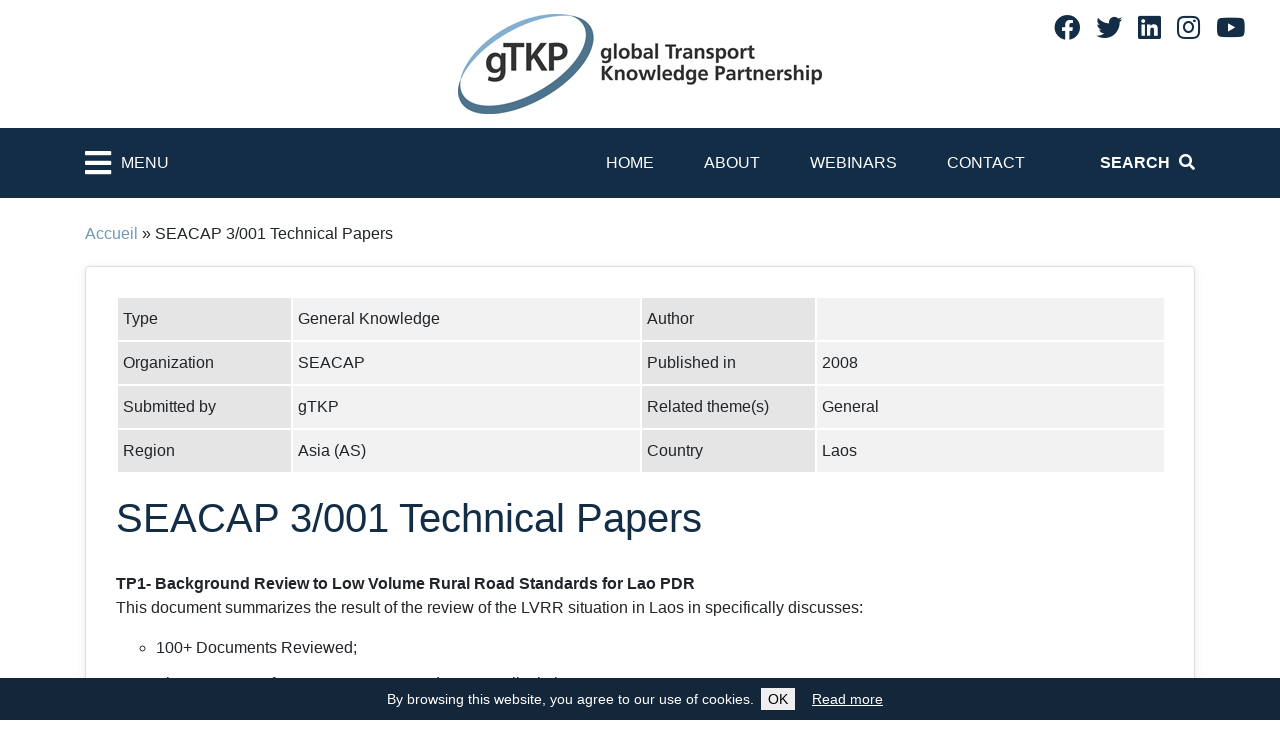

--- FILE ---
content_type: text/html; charset=UTF-8
request_url: https://www.gtkp.com/knowledge/seacap-3-001-technical-papers/
body_size: 80700
content:
<!DOCTYPE html>
<html lang="en-GB">
	<head>

		<meta http-equiv="Content-Type" content="text/html; charset=UTF-8" />
		<meta http-equiv="X-UA-Compatible" content="IE=edge">
		<meta name="viewport" content="width=device-width, initial-scale=1">
		<link rel="shortcut icon" href="https://www.gtkp.com/wp-content/themes/irfgtkp/assets/image/favicon.ico"/>
		<link rel="preload" as="image" href="https://www.gtkp.com/wp-content/themes/irfgtkp/assets/image/homepage_banner_small.jpg" />
		
		<meta name='robots' content='index, follow, max-image-preview:large, max-snippet:-1, max-video-preview:-1' />

	<!-- This site is optimized with the Yoast SEO plugin v26.0 - https://yoast.com/wordpress/plugins/seo/ -->
	<title>SEACAP 3/001 Technical Papers - IRF gTKP - global Transport Knowledge Practice</title>
	<link rel="canonical" href="https://www.gtkp.com/knowledge/seacap-3-001-technical-papers/" />
	<meta property="og:locale" content="en_US" />
	<meta property="og:type" content="article" />
	<meta property="og:title" content="SEACAP 3/001 Technical Papers - IRF gTKP - global Transport Knowledge Practice" />
	<meta property="og:description" content="TP1- Background Review to Low Volume Rural Road Standards for Lao PDR This document summarizes the result of the review of the LVRR situation in Laos in specifically discusses: 100+ Documents Reviewed; The Lao PDR Infrastructure Context and Poverty Alleviation; The Road law; The Rural Road Network; Low Volume Road Standards and Classification; LVRR Technical [&hellip;]" />
	<meta property="og:url" content="https://www.gtkp.com/knowledge/seacap-3-001-technical-papers/" />
	<meta property="og:site_name" content="IRF gTKP - global Transport Knowledge Practice" />
	<meta property="article:publisher" content="https://www.facebook.com/International-Road-Federation-Geneva-Programme-Centre-279552155415640/" />
	<meta name="twitter:card" content="summary_large_image" />
	<meta name="twitter:site" content="@irfgtkp" />
	<meta name="twitter:label1" content="Est. reading time" />
	<meta name="twitter:data1" content="1 minute" />
	<script type="application/ld+json" class="yoast-schema-graph">{"@context":"https://schema.org","@graph":[{"@type":"WebPage","@id":"https://www.gtkp.com/knowledge/seacap-3-001-technical-papers/","url":"https://www.gtkp.com/knowledge/seacap-3-001-technical-papers/","name":"SEACAP 3/001 Technical Papers - IRF gTKP - global Transport Knowledge Practice","isPartOf":{"@id":"https://www.gtkp.com/#website"},"datePublished":"2009-11-24T23:00:00+00:00","breadcrumb":{"@id":"https://www.gtkp.com/knowledge/seacap-3-001-technical-papers/#breadcrumb"},"inLanguage":"en-US","potentialAction":[{"@type":"ReadAction","target":["https://www.gtkp.com/knowledge/seacap-3-001-technical-papers/"]}]},{"@type":"BreadcrumbList","@id":"https://www.gtkp.com/knowledge/seacap-3-001-technical-papers/#breadcrumb","itemListElement":[{"@type":"ListItem","position":1,"name":"Accueil","item":"https://www.gtkp.com/"},{"@type":"ListItem","position":2,"name":"SEACAP 3/001 Technical Papers"}]},{"@type":"WebSite","@id":"https://www.gtkp.com/#website","url":"https://www.gtkp.com/","name":"IRF gTKP - global Transport Knowledge Partnership","description":"","publisher":{"@id":"https://www.gtkp.com/#organization"},"potentialAction":[{"@type":"SearchAction","target":{"@type":"EntryPoint","urlTemplate":"https://www.gtkp.com/?s={search_term_string}"},"query-input":{"@type":"PropertyValueSpecification","valueRequired":true,"valueName":"search_term_string"}}],"inLanguage":"en-US"},{"@type":"Organization","@id":"https://www.gtkp.com/#organization","name":"International Road Federation","url":"https://www.gtkp.com/","logo":{"@type":"ImageObject","inLanguage":"en-US","@id":"https://www.gtkp.com/#/schema/logo/image/","url":"https://www.gtkp.com/wp-content/uploads/2023/02/gtkp-logo.jpg","contentUrl":"https://www.gtkp.com/wp-content/uploads/2023/02/gtkp-logo.jpg","width":364,"height":100,"caption":"International Road Federation"},"image":{"@id":"https://www.gtkp.com/#/schema/logo/image/"},"sameAs":["https://www.facebook.com/International-Road-Federation-Geneva-Programme-Centre-279552155415640/","https://x.com/irfgtkp","https://www.linkedin.com/company/international-road-federation-irf-geneva/"]}]}</script>
	<!-- / Yoast SEO plugin. -->


<link rel='dns-prefetch' href='//cdn.jsdelivr.net' />
<link rel='dns-prefetch' href='//use.fontawesome.com' />
<link rel="alternate" title="oEmbed (JSON)" type="application/json+oembed" href="https://www.gtkp.com/wp-json/oembed/1.0/embed?url=https%3A%2F%2Fwww.gtkp.com%2Fknowledge%2Fseacap-3-001-technical-papers%2F" />
<link rel="alternate" title="oEmbed (XML)" type="text/xml+oembed" href="https://www.gtkp.com/wp-json/oembed/1.0/embed?url=https%3A%2F%2Fwww.gtkp.com%2Fknowledge%2Fseacap-3-001-technical-papers%2F&#038;format=xml" />
<style id='wp-img-auto-sizes-contain-inline-css' type='text/css'>
img:is([sizes=auto i],[sizes^="auto," i]){contain-intrinsic-size:3000px 1500px}
/*# sourceURL=wp-img-auto-sizes-contain-inline-css */
</style>
<style id='wp-emoji-styles-inline-css' type='text/css'>

	img.wp-smiley, img.emoji {
		display: inline !important;
		border: none !important;
		box-shadow: none !important;
		height: 1em !important;
		width: 1em !important;
		margin: 0 0.07em !important;
		vertical-align: -0.1em !important;
		background: none !important;
		padding: 0 !important;
	}
/*# sourceURL=wp-emoji-styles-inline-css */
</style>
<style id='wp-block-library-inline-css' type='text/css'>
:root{--wp-block-synced-color:#7a00df;--wp-block-synced-color--rgb:122,0,223;--wp-bound-block-color:var(--wp-block-synced-color);--wp-editor-canvas-background:#ddd;--wp-admin-theme-color:#007cba;--wp-admin-theme-color--rgb:0,124,186;--wp-admin-theme-color-darker-10:#006ba1;--wp-admin-theme-color-darker-10--rgb:0,107,160.5;--wp-admin-theme-color-darker-20:#005a87;--wp-admin-theme-color-darker-20--rgb:0,90,135;--wp-admin-border-width-focus:2px}@media (min-resolution:192dpi){:root{--wp-admin-border-width-focus:1.5px}}.wp-element-button{cursor:pointer}:root .has-very-light-gray-background-color{background-color:#eee}:root .has-very-dark-gray-background-color{background-color:#313131}:root .has-very-light-gray-color{color:#eee}:root .has-very-dark-gray-color{color:#313131}:root .has-vivid-green-cyan-to-vivid-cyan-blue-gradient-background{background:linear-gradient(135deg,#00d084,#0693e3)}:root .has-purple-crush-gradient-background{background:linear-gradient(135deg,#34e2e4,#4721fb 50%,#ab1dfe)}:root .has-hazy-dawn-gradient-background{background:linear-gradient(135deg,#faaca8,#dad0ec)}:root .has-subdued-olive-gradient-background{background:linear-gradient(135deg,#fafae1,#67a671)}:root .has-atomic-cream-gradient-background{background:linear-gradient(135deg,#fdd79a,#004a59)}:root .has-nightshade-gradient-background{background:linear-gradient(135deg,#330968,#31cdcf)}:root .has-midnight-gradient-background{background:linear-gradient(135deg,#020381,#2874fc)}:root{--wp--preset--font-size--normal:16px;--wp--preset--font-size--huge:42px}.has-regular-font-size{font-size:1em}.has-larger-font-size{font-size:2.625em}.has-normal-font-size{font-size:var(--wp--preset--font-size--normal)}.has-huge-font-size{font-size:var(--wp--preset--font-size--huge)}.has-text-align-center{text-align:center}.has-text-align-left{text-align:left}.has-text-align-right{text-align:right}.has-fit-text{white-space:nowrap!important}#end-resizable-editor-section{display:none}.aligncenter{clear:both}.items-justified-left{justify-content:flex-start}.items-justified-center{justify-content:center}.items-justified-right{justify-content:flex-end}.items-justified-space-between{justify-content:space-between}.screen-reader-text{border:0;clip-path:inset(50%);height:1px;margin:-1px;overflow:hidden;padding:0;position:absolute;width:1px;word-wrap:normal!important}.screen-reader-text:focus{background-color:#ddd;clip-path:none;color:#444;display:block;font-size:1em;height:auto;left:5px;line-height:normal;padding:15px 23px 14px;text-decoration:none;top:5px;width:auto;z-index:100000}html :where(.has-border-color){border-style:solid}html :where([style*=border-top-color]){border-top-style:solid}html :where([style*=border-right-color]){border-right-style:solid}html :where([style*=border-bottom-color]){border-bottom-style:solid}html :where([style*=border-left-color]){border-left-style:solid}html :where([style*=border-width]){border-style:solid}html :where([style*=border-top-width]){border-top-style:solid}html :where([style*=border-right-width]){border-right-style:solid}html :where([style*=border-bottom-width]){border-bottom-style:solid}html :where([style*=border-left-width]){border-left-style:solid}html :where(img[class*=wp-image-]){height:auto;max-width:100%}:where(figure){margin:0 0 1em}html :where(.is-position-sticky){--wp-admin--admin-bar--position-offset:var(--wp-admin--admin-bar--height,0px)}@media screen and (max-width:600px){html :where(.is-position-sticky){--wp-admin--admin-bar--position-offset:0px}}
/*wp_block_styles_on_demand_placeholder:6976473e582cb*/
/*# sourceURL=wp-block-library-inline-css */
</style>
<style id='classic-theme-styles-inline-css' type='text/css'>
/*! This file is auto-generated */
.wp-block-button__link{color:#fff;background-color:#32373c;border-radius:9999px;box-shadow:none;text-decoration:none;padding:calc(.667em + 2px) calc(1.333em + 2px);font-size:1.125em}.wp-block-file__button{background:#32373c;color:#fff;text-decoration:none}
/*# sourceURL=/wp-includes/css/classic-themes.min.css */
</style>
<link rel='stylesheet' id='contact-form-7-css' href='https://www.gtkp.com/wp-content/cache/autoptimize/css/autoptimize_single_64ac31699f5326cb3c76122498b76f66.css?ver=6.1.1' type='text/css' media='all' />
<link rel='stylesheet' id='bootstrap-css' href='https://cdn.jsdelivr.net/npm/bootstrap@4.5.3/dist/css/bootstrap.min.css?ver=4.5.3' type='text/css' media='all' />
<link rel='stylesheet' id='fontawesome-css' href='https://use.fontawesome.com/releases/v5.15.1/css/all.css?ver=6.9' type='text/css' media='all' />
<link rel='stylesheet' id='magnific-popup-css' href='https://www.gtkp.com/wp-content/cache/autoptimize/css/autoptimize_single_ad910fc01ceb1e494a5cbebf142128be.css?ver=6.9' type='text/css' media='all' />
<link rel='stylesheet' id='jscrollpane-css' href='https://www.gtkp.com/wp-content/cache/autoptimize/css/autoptimize_single_28a926296763c50f779dad39ca707d9f.css?ver=6.9' type='text/css' media='all' />
<link rel='stylesheet' id='theme-common-css' href='https://www.gtkp.com/wp-content/cache/autoptimize/css/autoptimize_single_89cab1c2fb75ae3eb03cdb298473f476.css?ver=1769359166' type='text/css' media='all' />
<script type="text/javascript" src="https://www.gtkp.com/wp-includes/js/jquery/jquery.min.js?ver=3.7.1" id="jquery-core-js"></script>
<script defer type="text/javascript" src="https://www.gtkp.com/wp-includes/js/jquery/jquery-migrate.min.js?ver=3.4.1" id="jquery-migrate-js"></script>
<link rel="https://api.w.org/" href="https://www.gtkp.com/wp-json/" /><link rel="EditURI" type="application/rsd+xml" title="RSD" href="https://www.gtkp.com/xmlrpc.php?rsd" />
<meta name="generator" content="WordPress 6.9" />
<link rel='shortlink' href='https://www.gtkp.com/?p=10256' />

	</head>
	<body class="wp-singular gtkp_knowledge-template-default single single-gtkp_knowledge postid-10256 wp-theme-irfgtkp">

		

    <div class="sidebarContainer js-sidebar is-hidden">
		<div class="sidebarHeader">
			<div class="sidebarHeaderTitle">Menu</div>
			<div class="sidebarHeaderClose js-toggleRetractableMenu">
				<i class="fa fa-times"></i>
			</div>
		</div>
		<div class="sidebarContent" style="height:100%;">
			<div class="sidebarSearch">
				<form action="search.php" method="GET" name="search-knowledge">
					<div class="input-group mb-3">
						<input class="form-control" name="keyword" type="text" placeholder="Enter keyword here" size="25" maxlength="200" />
						<div class="input-group-append">
							<button class="btn fas fa-search sidebarSearchIcon" type="submit" id="button-addon2" aria-label="Search"></button>
						</div>
					</div>
				</form>
			</div>
			<ul class="level-1">
				<li id="menu-item-14011" class="d-block d-lg-none menu-item menu-item-type-post_type menu-item-object-page menu-item-home menu-item-14011"><a href="https://www.gtkp.com/">Home</a></li>
<li id="menu-item-14012" class="d-block d-lg-none menu-item menu-item-type-post_type menu-item-object-page menu-item-14012"><a href="https://www.gtkp.com/about/">About</a></li>
<li id="menu-item-14014" class="d-block d-lg-none menu-item menu-item-type-post_type menu-item-object-page menu-item-14014"><a href="https://www.gtkp.com/webinars/">Webinars</a></li>
<li id="menu-item-14013" class="d-block d-lg-none menu-item menu-item-type-post_type menu-item-object-page menu-item-14013"><a href="https://www.gtkp.com/contact/">Contact</a></li>
				<li class="parent">
		<a href="https://www.gtkp.com/themepage/covid-19/" class="">COVID-19</a>
		<ul class="level-2">
			<li>
		<a href="https://www.gtkp.com/themepage/covid-19/covid-19-impacts/" class="">COVID-19 Impacts</a>
	</li><li class="parent">
		<a href="https://www.gtkp.com/themepage/covid-19/covid-19-responses/" class="">COVID-19 Responses</a>
		<ul class="level-3">
			<li>
		<a href="https://www.gtkp.com/themepage/covid-19/covid-19-responses/aviation/" class="">Aviation</a>
	</li><li>
		<a href="https://www.gtkp.com/themepage/covid-19/covid-19-responses/cycling/" class="">Cycling</a>
	</li><li>
		<a href="https://www.gtkp.com/themepage/covid-19/covid-19-responses/freight/" class="">Freight</a>
	</li><li>
		<a href="https://www.gtkp.com/themepage/covid-19/covid-19-responses/informal-transport/" class="">Informal Transport</a>
	</li><li>
		<a href="https://www.gtkp.com/themepage/covid-19/covid-19-responses/maritime/" class="">Maritime</a>
	</li><li>
		<a href="https://www.gtkp.com/themepage/covid-19/covid-19-responses/passenger-transport/" class="">Passenger Transport</a>
	</li><li>
		<a href="https://www.gtkp.com/themepage/covid-19/covid-19-responses/public-transport/" class="">Public Transport</a>
	</li><li>
		<a href="https://www.gtkp.com/themepage/covid-19/covid-19-responses/rail/" class="">Rail</a>
	</li><li>
		<a href="https://www.gtkp.com/themepage/covid-19/covid-19-responses/road/" class="">Road</a>
	</li><li>
		<a href="https://www.gtkp.com/themepage/covid-19/covid-19-responses/rural-mobility/" class="">Rural Mobility</a>
	</li><li>
		<a href="https://www.gtkp.com/themepage/covid-19/covid-19-responses/urban-mobility/" class="">Urban Mobility</a>
	</li><li>
		<a href="https://www.gtkp.com/themepage/covid-19/covid-19-responses/walking/" class="">Walking</a>
	</li></ul></li><li>
		<a href="https://www.gtkp.com/themepage/covid-19/covid-19-transport-data/" class="">COVID-19 &amp; Transport Data</a>
	</li><li>
		<a href="https://www.gtkp.com/themepage/covid-19/covid-19-and-transport-workers/" class="">COVID-19 and Transport Workers</a>
	</li><li>
		<a href="https://www.gtkp.com/themepage/covid-19/covid-19-and-women-children-elderly-and-people-with-disabilities/" class="">COVID-19 and Women, Children, Elderly and People with disabilities</a>
	</li><li class="parent">
		<a href="https://www.gtkp.com/themepage/covid-19/covid-19-recovery-pathways/" class="">COVID- 19 Recovery Pathways</a>
		<ul class="level-3">
			<li>
		<a href="https://www.gtkp.com/themepage/covid-19/covid-19-recovery-pathways/avoid-shift-improve/" class="">Avoid-Shift-Improve</a>
	</li><li>
		<a href="https://www.gtkp.com/themepage/covid-19/covid-19-recovery-pathways/planning-resilient-transport/" class="">Planning Resilient Transport</a>
	</li><li>
		<a href="https://www.gtkp.com/themepage/covid-19/covid-19-recovery-pathways/public-private-partnerships/" class="">Public-Private Partnerships</a>
	</li><li>
		<a href="https://www.gtkp.com/themepage/covid-19/covid-19-recovery-pathways/regulatory-and-fiscal-measures/" class="">Regulatory and Fiscal measures</a>
	</li></ul></li></ul></li><li class="parent">
		<a href="https://www.gtkp.com/themepage/high-volume-transport/" class="">HIGH VOLUME TRANSPORT</a>
		<ul class="level-2">
			<li>
		<a href="https://www.gtkp.com/themepage/high-volume-transport/priority-research-areas/" class="">Priority Research areas</a>
	</li><li>
		<a href="https://www.gtkp.com/themepage/high-volume-transport/hvt-knowledge-centre/" class="">HVT Knowledge Centre</a>
	</li></ul></li><li class="parent">
		<a href="https://www.gtkp.com/themepage/road-safety/" class="">ROAD SAFETY</a>
		<ul class="level-2">
			<li>
		<a href="https://www.gtkp.com/themepage/road-safety/safe-and-inclusive-road-designs-in-central-asia/" class="">Safe and inclusive Road Designs in Central Asia </a>
	</li><li>
		<a href="https://www.gtkp.com/themepage/road-safety/safe-and-inclusive-road-design-in-north-and-west-africa/" class="">Safe and Inclusive Road Design in North and West Africa</a>
	</li><li class="parent">
		<a href="https://www.gtkp.com/themepage/road-safety/global-plan-for-the-decade-of-action-for-road-safety/" class="">Global Plan for the Decade of Action for Road Safety</a>
		<ul class="level-3">
			<li>
		<a href="https://www.gtkp.com/themepage/road-safety/global-plan-for-the-decade-of-action-for-road-safety/1-road-safety-management/" class="">1. Road Safety Management</a>
	</li><li class="parent">
		<a href="https://www.gtkp.com/themepage/road-safety/global-plan-for-the-decade-of-action-for-road-safety/2-safer-roads-and-mobility/" class="">2. Safer Roads and Mobility</a>
		<ul class="level-4">
			<li>
		<a href="https://www.gtkp.com/themepage/road-safety/global-plan-for-the-decade-of-action-for-road-safety/2-safer-roads-and-mobility/fa1-integrating-road-safety-into-existing-systems-and-policy/" class="">FA1. Integrating Road Safety into Existing Systems and Policy</a>
	</li><li>
		<a href="https://www.gtkp.com/themepage/road-safety/global-plan-for-the-decade-of-action-for-road-safety/2-safer-roads-and-mobility/fa2-road-safety-infrastructure-management-tools-and-methods/" class="">FA2. Road Safety Infrastructure Management: Tools and Methods</a>
	</li><li>
		<a href="https://www.gtkp.com/themepage/road-safety/global-plan-for-the-decade-of-action-for-road-safety/2-safer-roads-and-mobility/fa3-how-to-road-safety-solutions/" class="">FA3.  &quot;How-to&quot; road safety solutions</a>
	</li><li>
		<a href="https://www.gtkp.com/themepage/road-safety/global-plan-for-the-decade-of-action-for-road-safety/2-safer-roads-and-mobility/fa4-road-safety-engineering-capacity-building/" class="">FA4. Road safety engineering capacity building</a>
	</li></ul></li><li>
		<a href="https://www.gtkp.com/themepage/road-safety/global-plan-for-the-decade-of-action-for-road-safety/3-safer-vehicles/" class="">3. Safer Vehicles</a>
	</li><li>
		<a href="https://www.gtkp.com/themepage/road-safety/global-plan-for-the-decade-of-action-for-road-safety/4-safer-road-users/" class="">4. Safer Road Users</a>
	</li><li>
		<a href="https://www.gtkp.com/themepage/road-safety/global-plan-for-the-decade-of-action-for-road-safety/5-post-crash-response/" class="">5. Post-crash Response</a>
	</li></ul></li><li class="parent">
		<a href="https://www.gtkp.com/themepage/road-safety/ten-step-plan-for-safer-road-infrastructure/" class="">Ten Step Plan for Safer Road Infrastructure</a>
		<ul class="level-3">
			<li>
		<a href="https://www.gtkp.com/themepage/road-safety/ten-step-plan-for-safer-road-infrastructure/ten-step-project-senegal/" class="">Ten Step Project Senegal</a>
	</li><li>
		<a href="https://www.gtkp.com/themepage/road-safety/ten-step-plan-for-safer-road-infrastructure/plan-dix-etapes-senegal/" class="">Plan en Dix Étapes Sénégal</a>
	</li><li class="parent">
		<a href="https://www.gtkp.com/themepage/road-safety/ten-step-plan-for-safer-road-infrastructure/ten-step-project-tanzania/" class="">Ten Step Project Tanzania</a>
		<ul class="level-4">
			<li>
		<a href="https://www.gtkp.com/themepage/road-safety/ten-step-plan-for-safer-road-infrastructure/ten-step-project-tanzania/2nd-national-workshop-of-the-ten-step-plan-for-safer-roads-infrastructure-pilot-project-in-tanzania/" class="">2nd National Workshop of the Ten Step Plan for Safer Roads Infrastructure Pilot Project in Tanzania </a>
	</li><li>
		<a href="https://www.gtkp.com/themepage/road-safety/ten-step-plan-for-safer-road-infrastructure/ten-step-project-tanzania/national-road-safety-workshop/" class="">National Road Safety Workshop</a>
	</li><li class="parent">
		<a href="https://www.gtkp.com/themepage/road-safety/ten-step-plan-for-safer-road-infrastructure/ten-step-project-tanzania/national-steering-committee/" class="">National Steering Committee</a>
		<ul class="level-5">
			<li>
		<a href="https://www.gtkp.com/themepage/road-safety/ten-step-plan-for-safer-road-infrastructure/ten-step-project-tanzania/national-steering-committee/steering-committee-of-the-ten-step-plan-for-safer-road-infrastructure-in-tanzania/" class="">Steering Committee of the Ten Step Plan for Safer Road Infrastructure in Tanzania</a>
	</li></ul></li><li>
		<a href="https://www.gtkp.com/themepage/road-safety/ten-step-plan-for-safer-road-infrastructure/ten-step-project-tanzania/working-group-1-infrastructure-safety-strategy-and-action-plan/" class="">Working Group 1: Infrastructure Safety Strategy and Action Plan</a>
	</li><li>
		<a href="https://www.gtkp.com/themepage/road-safety/ten-step-plan-for-safer-road-infrastructure/ten-step-project-tanzania/working-group-2-road-design-standards/" class="">Working Group 2: Road Design Standards</a>
	</li><li>
		<a href="https://www.gtkp.com/themepage/road-safety/ten-step-plan-for-safer-road-infrastructure/ten-step-project-tanzania/working-group-3-tanrap-training-and-accreditation-scheme/" class="">Working Group 3: TanRAP, Training and Accreditation Scheme</a>
	</li></ul></li></ul></li></ul></li><li class="parent">
		<a href="https://www.gtkp.com/themepage/rural-roads/" class="">RURAL ROADS</a>
		<ul class="level-2">
			<li class="parent">
		<a href="https://www.gtkp.com/themepage/rural-roads/recap/" class="">ReCAP</a>
		<ul class="level-3">
			<li>
		<a href="https://www.gtkp.com/themepage/rural-roads/recap/rural-access-library/" class="">Rural Access Library</a>
	</li><li>
		<a href="https://www.gtkp.com/themepage/rural-roads/recap/low-volume-roads-dpc-software/" class="">Low Volume Roads DPC Software</a>
	</li></ul></li><li>
		<a href="https://www.gtkp.com/themepage/rural-roads/afcap/" class="">AfCAP</a>
	</li><li>
		<a href="https://www.gtkp.com/themepage/rural-roads/ascap/" class="">AsCAP</a>
	</li></ul></li><li class="parent">
		<a href="https://www.gtkp.com/themepage/gtkp-archives/" class="">GTKP ARCHIVES</a>
		<ul class="level-2">
			<li class="parent">
		<a href="https://www.gtkp.com/themepage/gtkp-archives/environment-climate-change/" class="">Environment & Climate Change</a>
		<ul class="level-3">
			<li class="parent">
		<a href="https://www.gtkp.com/themepage/gtkp-archives/environment-climate-change/environment/" class="">Environment</a>
		<ul class="level-4">
			<li>
		<a href="https://www.gtkp.com/themepage/gtkp-archives/environment-climate-change/environment/road-infrastructure/" class="">Road Infrastructure</a>
	</li><li>
		<a href="https://www.gtkp.com/themepage/gtkp-archives/environment-climate-change/environment/eco-roads/" class="">Eco Roads</a>
	</li><li>
		<a href="https://www.gtkp.com/themepage/gtkp-archives/environment-climate-change/environment/air-pollution/" class="">Air Pollution</a>
	</li></ul></li><li class="parent">
		<a href="https://www.gtkp.com/themepage/gtkp-archives/environment-climate-change/climate-change/" class="">Climate Change</a>
		<ul class="level-4">
			<li>
		<a href="https://www.gtkp.com/themepage/gtkp-archives/environment-climate-change/climate-change/institutional-framework/" class="">Institutional Framework</a>
	</li><li class="parent">
		<a href="https://www.gtkp.com/themepage/gtkp-archives/environment-climate-change/climate-change/mitigation/" class="">Mitigation</a>
		<ul class="level-5">
			<li>
		<a href="https://www.gtkp.com/themepage/gtkp-archives/environment-climate-change/climate-change/mitigation/managing-mobility/" class="">Managing Mobility</a>
	</li><li class="parent">
		<a href="https://www.gtkp.com/themepage/gtkp-archives/environment-climate-change/climate-change/mitigation/vehicles/" class="">Vehicles</a>
		<ul class="level-6">
			<li>
		<a href="https://www.gtkp.com/themepage/gtkp-archives/environment-climate-change/climate-change/mitigation/vehicles/emissions-standards/" class="">Emissions Standards</a>
	</li><li>
		<a href="https://www.gtkp.com/themepage/gtkp-archives/environment-climate-change/climate-change/mitigation/vehicles/fuel-quality/" class="">Fuel Quality</a>
	</li><li>
		<a href="https://www.gtkp.com/themepage/gtkp-archives/environment-climate-change/climate-change/mitigation/vehicles/vehicle-technology/" class="">Vehicle Technology</a>
	</li><li>
		<a href="https://www.gtkp.com/themepage/gtkp-archives/environment-climate-change/climate-change/mitigation/vehicles/vehicle-inspection-and-certification/" class="">Vehicle Inspection and Certification</a>
	</li></ul></li></ul></li><li>
		<a href="https://www.gtkp.com/themepage/gtkp-archives/environment-climate-change/climate-change/adaptation/" class="">Adaptation</a>
	</li><li>
		<a href="https://www.gtkp.com/themepage/gtkp-archives/environment-climate-change/climate-change/demand-management/" class="">Demand Management</a>
	</li></ul></li><li>
		<a href="https://www.gtkp.com/themepage/gtkp-archives/environment-climate-change/initiatives-and-partnerships/" class="">Initiatives and Partnerships</a>
	</li></ul></li><li class="parent">
		<a href="https://www.gtkp.com/themepage/gtkp-archives/finances-economics/" class="">Finances &amp; Economics</a>
		<ul class="level-3">
			<li class="parent">
		<a href="https://www.gtkp.com/themepage/gtkp-archives/finances-economics/road-finance/" class="">Road Finance</a>
		<ul class="level-4">
			<li>
		<a href="https://www.gtkp.com/themepage/gtkp-archives/finances-economics/road-finance/output-based-aid-contracts/" class="">Output Based Aid/Contracts</a>
	</li><li>
		<a href="https://www.gtkp.com/themepage/gtkp-archives/finances-economics/road-finance/road-funds/" class="">Road Funds</a>
	</li><li>
		<a href="https://www.gtkp.com/themepage/gtkp-archives/finances-economics/road-finance/user-charges/" class="">User charges</a>
	</li><li>
		<a href="https://www.gtkp.com/themepage/gtkp-archives/finances-economics/road-finance/private-finance/" class="">Private Finance</a>
	</li></ul></li><li>
		<a href="https://www.gtkp.com/themepage/gtkp-archives/finances-economics/public-private-partnerships-in-transport/" class="">Public-Private Partnerships In Transport</a>
	</li><li class="parent">
		<a href="https://www.gtkp.com/themepage/gtkp-archives/finances-economics/commercialisation-of-asset-management/" class="">Commercialisation of Asset Management</a>
		<ul class="level-4">
			<li>
		<a href="https://www.gtkp.com/themepage/gtkp-archives/finances-economics/commercialisation-of-asset-management/effective-contracting-out/" class="">Effective Contracting Out</a>
	</li><li>
		<a href="https://www.gtkp.com/themepage/gtkp-archives/finances-economics/commercialisation-of-asset-management/life-cycle-cost-analysis/" class="">Life Cycle Cost Analysis</a>
	</li></ul></li><li class="parent">
		<a href="https://www.gtkp.com/themepage/gtkp-archives/finances-economics/financing-rural-roads/" class="">Financing Rural Roads</a>
		<ul class="level-4">
			<li>
		<a href="https://www.gtkp.com/themepage/gtkp-archives/finances-economics/financing-rural-roads/labour-based-road-construction-sme-support-programme/" class="">Labour-based Road Construction (SME Support Programme)</a>
	</li><li>
		<a href="https://www.gtkp.com/themepage/gtkp-archives/finances-economics/financing-rural-roads/incorporation-in-rural-development-programmes/" class="">Incorporation in Rural Development Programmes</a>
	</li><li>
		<a href="https://www.gtkp.com/themepage/gtkp-archives/finances-economics/financing-rural-roads/community-funding-and-private-sector-participation/" class="">Community Funding and Private Sector Participation</a>
	</li></ul></li><li class="parent">
		<a href="https://www.gtkp.com/themepage/gtkp-archives/finances-economics/procurement-and-contracting/" class="">Procurement and Contracting</a>
		<ul class="level-4">
			<li>
		<a href="https://www.gtkp.com/themepage/gtkp-archives/finances-economics/procurement-and-contracting/performance-based-contracts/" class="">Performance Based Contracts</a>
	</li></ul></li><li class="parent">
		<a href="https://www.gtkp.com/themepage/gtkp-archives/finances-economics/economic-evaluation-in-the-planning-of-transport-infrastructure-development/" class="">Economic evaluation in the planning of transport infrastructure development</a>
		<ul class="level-4">
			<li>
		<a href="https://www.gtkp.com/themepage/gtkp-archives/finances-economics/economic-evaluation-in-the-planning-of-transport-infrastructure-development/evaluation-techniques/" class="">Evaluation Techniques</a>
	</li><li>
		<a href="https://www.gtkp.com/themepage/gtkp-archives/finances-economics/economic-evaluation-in-the-planning-of-transport-infrastructure-development/hdm-4-applications/" class="">HDM-4 Applications</a>
	</li><li>
		<a href="https://www.gtkp.com/themepage/gtkp-archives/finances-economics/economic-evaluation-in-the-planning-of-transport-infrastructure-development/economic-analysis-for-multilateral-development-banks/" class="">Economic Analysis for Multilateral Development Banks</a>
	</li></ul></li><li>
		<a href="https://www.gtkp.com/themepage/gtkp-archives/finances-economics/the-impact-of-global-economic-and-financial-crisis-on-the-financing-of-transport-infrastructure-projects/" class="">The impact of global economic and financial crisis on the financing of transport infrastructure projects</a>
	</li></ul></li><li class="parent">
		<a href="https://www.gtkp.com/themepage/gtkp-archives/governance/" class="">Governance</a>
		<ul class="level-3">
			<li>
		<a href="https://www.gtkp.com/themepage/gtkp-archives/governance/governance-introduction/" class="">Governance Introduction</a>
	</li><li>
		<a href="https://www.gtkp.com/themepage/gtkp-archives/governance/what-is-governance/" class="">What is governance?</a>
	</li><li>
		<a href="https://www.gtkp.com/themepage/gtkp-archives/governance/why-is-governance-important/" class="">Why is governance important?</a>
	</li><li>
		<a href="https://www.gtkp.com/themepage/gtkp-archives/governance/governance-issues/" class="">Governance Issues</a>
	</li><li>
		<a href="https://www.gtkp.com/themepage/gtkp-archives/governance/examples-of-poor-governance/" class="">Examples of poor governance</a>
	</li><li class="parent">
		<a href="https://www.gtkp.com/themepage/gtkp-archives/governance/corruption/" class="">Corruption</a>
		<ul class="level-4">
			<li>
		<a href="https://www.gtkp.com/themepage/gtkp-archives/governance/corruption/road-projects-how-does-corruption-occur/" class="">Road Projects: How does corruption occur?</a>
	</li><li>
		<a href="https://www.gtkp.com/themepage/gtkp-archives/governance/corruption/road-projects-why-is-there-corruption/" class="">Road Projects: Why is there corruption?</a>
	</li><li>
		<a href="https://www.gtkp.com/themepage/gtkp-archives/governance/corruption/road-projects-preventing-corruption/" class="">Road Projects: Preventing corruption</a>
	</li><li>
		<a href="https://www.gtkp.com/themepage/gtkp-archives/governance/corruption/controlling-corruption/" class="">Controlling Corruption</a>
	</li><li>
		<a href="https://www.gtkp.com/themepage/gtkp-archives/governance/corruption/liability-for-corruption/" class="">Liability for corruption</a>
	</li></ul></li><li>
		<a href="https://www.gtkp.com/themepage/gtkp-archives/governance/examples-of-poor-governance-2/" class="">Examples of poor governance</a>
	</li><li>
		<a href="https://www.gtkp.com/themepage/gtkp-archives/governance/positive-politics/" class="">Positive politics</a>
	</li><li>
		<a href="https://www.gtkp.com/themepage/gtkp-archives/governance/transboundary-transport/" class="">Transboundary Transport</a>
	</li><li>
		<a href="https://www.gtkp.com/themepage/gtkp-archives/governance/delivery-framework/" class="">Delivery Framework</a>
	</li><li>
		<a href="https://www.gtkp.com/themepage/gtkp-archives/governance/policy-frames/" class="">Policy Frames</a>
	</li><li>
		<a href="https://www.gtkp.com/themepage/gtkp-archives/governance/institutions-and-organisations/" class="">Institutions and Organisations</a>
	</li><li>
		<a href="https://www.gtkp.com/themepage/gtkp-archives/governance/stakeholders-business-civil-society/" class="">Stakeholders - business & civil society</a>
	</li><li class="parent">
		<a href="https://www.gtkp.com/themepage/gtkp-archives/governance/case-studies/" class="">Case Studies</a>
		<ul class="level-4">
			<li>
		<a href="https://www.gtkp.com/themepage/gtkp-archives/governance/case-studies/ppp-policy-and-institutions/" class="">PPP Policy and Institutions</a>
	</li></ul></li><li>
		<a href="https://www.gtkp.com/themepage/gtkp-archives/governance/governance-activities-events/" class="">Governance Activities & Events</a>
	</li><li>
		<a href="https://www.gtkp.com/themepage/gtkp-archives/governance/research-in-progress/" class="">Research in Progress</a>
	</li><li>
		<a href="https://www.gtkp.com/themepage/gtkp-archives/governance/core-presentations/" class="">Core Presentations</a>
	</li><li>
		<a href="https://www.gtkp.com/themepage/gtkp-archives/governance/communication-the-media/" class="">Communication - The Media</a>
	</li></ul></li><li class="parent">
		<a href="https://www.gtkp.com/themepage/gtkp-archives/road-safety/" class="">Road Safety</a>
		<ul class="level-3">
			<li class="parent">
		<a href="https://www.gtkp.com/themepage/gtkp-archives/road-safety/managing-the-critical-risk-factors/" class="">Managing the critical risk factors</a>
		<ul class="level-4">
			<li>
		<a href="https://www.gtkp.com/themepage/gtkp-archives/road-safety/managing-the-critical-risk-factors/drinking-and-driving/" class="">Drinking and driving</a>
	</li><li>
		<a href="https://www.gtkp.com/themepage/gtkp-archives/road-safety/managing-the-critical-risk-factors/seatbelts/" class="">Seatbelts</a>
	</li><li>
		<a href="https://www.gtkp.com/themepage/gtkp-archives/road-safety/managing-the-critical-risk-factors/speed-management/" class="">Speed management</a>
	</li><li>
		<a href="https://www.gtkp.com/themepage/gtkp-archives/road-safety/managing-the-critical-risk-factors/helmets/" class="">Helmets</a>
	</li></ul></li><li class="parent">
		<a href="https://www.gtkp.com/themepage/gtkp-archives/road-safety/safer-people/" class="">Safer People</a>
		<ul class="level-4">
			<li>
		<a href="https://www.gtkp.com/themepage/gtkp-archives/road-safety/safer-people/legislation-and-enforcement/" class="">Legislation and enforcement</a>
	</li><li>
		<a href="https://www.gtkp.com/themepage/gtkp-archives/road-safety/safer-people/children/" class="">Children</a>
	</li><li>
		<a href="https://www.gtkp.com/themepage/gtkp-archives/road-safety/safer-people/pedestrians/" class="">Pedestrians</a>
	</li><li>
		<a href="https://www.gtkp.com/themepage/gtkp-archives/road-safety/safer-people/cyclists/" class="">Cyclists</a>
	</li><li>
		<a href="https://www.gtkp.com/themepage/gtkp-archives/road-safety/safer-people/community-based-road-safety/" class="">Community based road safety</a>
	</li></ul></li><li class="parent">
		<a href="https://www.gtkp.com/themepage/gtkp-archives/road-safety/safer-vehicles/" class="">Safer Vehicles</a>
		<ul class="level-4">
			<li>
		<a href="https://www.gtkp.com/themepage/gtkp-archives/road-safety/safer-vehicles/non-motorised-vehicles/" class="">Non-motorised vehicles</a>
	</li><li>
		<a href="https://www.gtkp.com/themepage/gtkp-archives/road-safety/safer-vehicles/motorcycles-motorized-three-wheelers/" class="">Motorcycles & Motorized Three-Wheelers</a>
	</li></ul></li><li>
		<a href="https://www.gtkp.com/themepage/gtkp-archives/road-safety/case-studies/" class="">Case Studies</a>
	</li></ul></li><li class="parent">
		<a href="https://www.gtkp.com/themepage/gtkp-archives/rural-transport/" class="">Rural Transport</a>
		<ul class="level-3">
			<li>
		<a href="https://www.gtkp.com/themepage/gtkp-archives/rural-transport/rural-transport-overview/" class="">Rural Transport Overview</a>
	</li><li>
		<a href="https://www.gtkp.com/themepage/gtkp-archives/rural-transport/transport-power-points/" class="">Transport Power Points</a>
	</li><li>
		<a href="https://www.gtkp.com/themepage/gtkp-archives/rural-transport/rural-transport-policies/" class="">Rural Transport Policies</a>
	</li><li class="parent">
		<a href="https://www.gtkp.com/themepage/gtkp-archives/rural-transport/rural-transport-services/" class="">Rural Transport Services</a>
		<ul class="level-4">
			<li>
		<a href="https://www.gtkp.com/themepage/gtkp-archives/rural-transport/rural-transport-services/intermediate-means-of-transport/" class="">Intermediate Means of Transport</a>
	</li><li>
		<a href="https://www.gtkp.com/themepage/gtkp-archives/rural-transport/rural-transport-services/non-motorised-vehicles/" class="">Non-motorised Vehicles</a>
	</li></ul></li><li class="parent">
		<a href="https://www.gtkp.com/themepage/gtkp-archives/rural-transport/basic-access/" class="">Basic Access</a>
		<ul class="level-4">
			<li>
		<a href="https://www.gtkp.com/themepage/gtkp-archives/rural-transport/basic-access/rural-accessibility-planning/" class="">Rural Accessibility Planning</a>
	</li><li>
		<a href="https://www.gtkp.com/themepage/gtkp-archives/rural-transport/basic-access/spot-improvement-strategies/" class="">Spot Improvement Strategies</a>
	</li></ul></li><li>
		<a href="https://www.gtkp.com/themepage/gtkp-archives/rural-transport/tertiary-rural-and-access-roads/" class="">Tertiary Rural and Access Roads</a>
	</li><li class="parent">
		<a href="https://www.gtkp.com/themepage/gtkp-archives/rural-transport/poverty-alleviation/" class="">Poverty Alleviation</a>
		<ul class="level-4">
			<li>
		<a href="https://www.gtkp.com/themepage/gtkp-archives/rural-transport/poverty-alleviation/transport-and-the-millennium-development-goals/" class="">Transport and the Millennium Development Goals</a>
	</li><li>
		<a href="https://www.gtkp.com/themepage/gtkp-archives/rural-transport/poverty-alleviation/transport-and-poverty-reduction/" class="">Transport and Poverty Reduction</a>
	</li><li>
		<a href="https://www.gtkp.com/themepage/gtkp-archives/rural-transport/poverty-alleviation/transport-and-agriculture/" class="">Transport and Agriculture</a>
	</li></ul></li><li class="parent">
		<a href="https://www.gtkp.com/themepage/gtkp-archives/rural-transport/local-resource-based-methods/" class="">Local Resource Based Methods</a>
		<ul class="level-4">
			<li>
		<a href="https://www.gtkp.com/themepage/gtkp-archives/rural-transport/local-resource-based-methods/labour-based-methods/" class="">Labour Based methods</a>
	</li><li>
		<a href="https://www.gtkp.com/themepage/gtkp-archives/rural-transport/local-resource-based-methods/intermediate-equipment/" class="">Intermediate Equipment</a>
	</li><li>
		<a href="https://www.gtkp.com/themepage/gtkp-archives/rural-transport/local-resource-based-methods/local-contractor-development/" class="">Local Contractor Development</a>
	</li></ul></li><li class="parent">
		<a href="https://www.gtkp.com/themepage/gtkp-archives/rural-transport/sustainable-engineering-solutions/" class="">Sustainable Engineering Solutions</a>
		<ul class="level-4">
			<li>
		<a href="https://www.gtkp.com/themepage/gtkp-archives/rural-transport/sustainable-engineering-solutions/environmentally-optimised-design/" class="">Environmentally Optimised Design</a>
	</li><li>
		<a href="https://www.gtkp.com/themepage/gtkp-archives/rural-transport/sustainable-engineering-solutions/standards-and-specifications/" class="">Standards and Specifications</a>
	</li><li class="parent">
		<a href="https://www.gtkp.com/themepage/gtkp-archives/rural-transport/sustainable-engineering-solutions/surface-options/" class="">Surface Options</a>
		<ul class="level-5">
			<li>
		<a href="https://www.gtkp.com/themepage/gtkp-archives/rural-transport/sustainable-engineering-solutions/surface-options/low-cost-road-surfacing-guideline/" class="">Low Cost Road Surfacing Guideline</a>
	</li></ul></li><li class="parent">
		<a href="https://www.gtkp.com/themepage/gtkp-archives/rural-transport/sustainable-engineering-solutions/low-cost-structures/" class="">Low Cost Structures</a>
		<ul class="level-5">
			<li>
		<a href="https://www.gtkp.com/themepage/gtkp-archives/rural-transport/sustainable-engineering-solutions/low-cost-structures/small-structures-for-rural-roads-guideline/" class="">Small Structures for Rural Roads Guideline</a>
	</li></ul></li><li>
		<a href="https://www.gtkp.com/themepage/gtkp-archives/rural-transport/sustainable-engineering-solutions/low-cost-slope-stabilization/" class="">Low Cost Slope Stabilization</a>
	</li><li>
		<a href="https://www.gtkp.com/themepage/gtkp-archives/rural-transport/sustainable-engineering-solutions/eco-roads-and-surfacing/" class="">Eco-roads and Surfacing</a>
	</li><li>
		<a href="https://www.gtkp.com/themepage/gtkp-archives/rural-transport/sustainable-engineering-solutions/rural-footbridges/" class="">Rural Footbridges</a>
	</li></ul></li><li class="parent">
		<a href="https://www.gtkp.com/themepage/gtkp-archives/rural-transport/road-maintenance/" class="">Road Maintenance</a>
		<ul class="level-4">
			<li>
		<a href="https://www.gtkp.com/themepage/gtkp-archives/rural-transport/road-maintenance/general-road-maintenance-retrospective/" class="">General Road Maintenance Retrospective</a>
	</li><li>
		<a href="https://www.gtkp.com/themepage/gtkp-archives/rural-transport/road-maintenance/lv-rural-road-maintenance/" class="">LV Rural Road Maintenance</a>
	</li><li>
		<a href="https://www.gtkp.com/themepage/gtkp-archives/rural-transport/road-maintenance/community-maintenance/" class="">Community Maintenance</a>
	</li></ul></li><li>
		<a href="https://www.gtkp.com/themepage/gtkp-archives/rural-transport/financing-and-management/" class="">Financing and Management</a>
	</li><li class="parent">
		<a href="https://www.gtkp.com/themepage/gtkp-archives/rural-transport/capacity-building-and-mainstreaming/" class="">Capacity Building and Mainstreaming</a>
		<ul class="level-4">
			<li>
		<a href="https://www.gtkp.com/themepage/gtkp-archives/rural-transport/capacity-building-and-mainstreaming/human-resource-development/" class="">Human Resource Development</a>
	</li><li>
		<a href="https://www.gtkp.com/themepage/gtkp-archives/rural-transport/capacity-building-and-mainstreaming/change-management/" class="">Change Management</a>
	</li></ul></li><li>
		<a href="https://www.gtkp.com/themepage/gtkp-archives/rural-transport/beyond-roads/" class="">Beyond Roads</a>
	</li><li>
		<a href="https://www.gtkp.com/themepage/gtkp-archives/rural-transport/post-crisis-transport-infrastructure/" class="">Post-crisis Transport Infrastructure</a>
	</li><li>
		<a href="https://www.gtkp.com/themepage/gtkp-archives/rural-transport/rural-waterways/" class="">Rural Waterways</a>
	</li><li>
		<a href="https://www.gtkp.com/themepage/gtkp-archives/rural-transport/other-knowledge-sources/" class="">Other Knowledge sources</a>
	</li><li>
		<a href="https://www.gtkp.com/themepage/gtkp-archives/rural-transport/other-theme-links/" class="">Other Theme links</a>
	</li></ul></li><li class="parent">
		<a href="https://www.gtkp.com/themepage/gtkp-archives/social-development/" class="">Social Development</a>
		<ul class="level-3">
			<li class="parent">
		<a href="https://www.gtkp.com/themepage/gtkp-archives/social-development/mobility-and-accessibility/" class="">Mobility and Accessibility</a>
		<ul class="level-4">
			<li>
		<a href="https://www.gtkp.com/themepage/gtkp-archives/social-development/mobility-and-accessibility/human-trafficking/" class="">Human Trafficking</a>
	</li><li>
		<a href="https://www.gtkp.com/themepage/gtkp-archives/social-development/mobility-and-accessibility/migration/" class="">Migration</a>
	</li><li>
		<a href="https://www.gtkp.com/themepage/gtkp-archives/social-development/mobility-and-accessibility/involuntary-resettlement/" class="">Involuntary Resettlement</a>
	</li><li>
		<a href="https://www.gtkp.com/themepage/gtkp-archives/social-development/mobility-and-accessibility/hiv-aids/" class="">HIV / AIDS</a>
	</li></ul></li><li class="parent">
		<a href="https://www.gtkp.com/themepage/gtkp-archives/social-development/access-to-services-and-opportunities/" class="">Access to Services and Opportunities</a>
		<ul class="level-4">
			<li>
		<a href="https://www.gtkp.com/themepage/gtkp-archives/social-development/access-to-services-and-opportunities/community-participation/" class="">Community participation</a>
	</li><li>
		<a href="https://www.gtkp.com/themepage/gtkp-archives/social-development/access-to-services-and-opportunities/health/" class="">Health</a>
	</li><li>
		<a href="https://www.gtkp.com/themepage/gtkp-archives/social-development/access-to-services-and-opportunities/education/" class="">Education</a>
	</li></ul></li><li class="parent">
		<a href="https://www.gtkp.com/themepage/gtkp-archives/social-development/the-role-of-infrastructure/" class="">The role of Infrastructure</a>
		<ul class="level-4">
			<li>
		<a href="https://www.gtkp.com/themepage/gtkp-archives/social-development/the-role-of-infrastructure/age-demographics/" class="">Age demographics</a>
	</li><li>
		<a href="https://www.gtkp.com/themepage/gtkp-archives/social-development/the-role-of-infrastructure/gender/" class="">Gender</a>
	</li><li>
		<a href="https://www.gtkp.com/themepage/gtkp-archives/social-development/the-role-of-infrastructure/disabilities-and-inclusive-transport/" class="">Disabilities and Inclusive Transport</a>
	</li><li>
		<a href="https://www.gtkp.com/themepage/gtkp-archives/social-development/the-role-of-infrastructure/road-safety/" class="">Road Safety</a>
	</li></ul></li><li>
		<a href="https://www.gtkp.com/themepage/gtkp-archives/social-development/cross-cutting-issues/" class="">Cross-cutting Issues</a>
	</li></ul></li><li class="parent">
		<a href="https://www.gtkp.com/themepage/gtkp-archives/trade-transport/" class="">Trade & Transport</a>
		<ul class="level-3">
			<li class="parent">
		<a href="https://www.gtkp.com/themepage/gtkp-archives/trade-transport/logistics/" class="">Logistics</a>
		<ul class="level-4">
			<li>
		<a href="https://www.gtkp.com/themepage/gtkp-archives/trade-transport/logistics/logistics-performance-indicator/" class="">Logistics Performance Indicator</a>
	</li><li>
		<a href="https://www.gtkp.com/themepage/gtkp-archives/trade-transport/logistics/value-chain-approach/" class="">Value Chain Approach</a>
	</li></ul></li><li class="parent">
		<a href="https://www.gtkp.com/themepage/gtkp-archives/trade-transport/transport-corridors-as-vehicles-for-economic-growth-and-regional-integration/" class="">Transport Corridors as Vehicles for Economic Growth and Regional Integration</a>
		<ul class="level-4">
			<li>
		<a href="https://www.gtkp.com/themepage/gtkp-archives/trade-transport/transport-corridors-as-vehicles-for-economic-growth-and-regional-integration/rational-for-cmcs/" class="">Rational for CMCs</a>
	</li><li>
		<a href="https://www.gtkp.com/themepage/gtkp-archives/trade-transport/transport-corridors-as-vehicles-for-economic-growth-and-regional-integration/legal-frameworks/" class="">Legal Frameworks</a>
	</li><li>
		<a href="https://www.gtkp.com/themepage/gtkp-archives/trade-transport/transport-corridors-as-vehicles-for-economic-growth-and-regional-integration/institutional-arrangements/" class="">Institutional Arrangements</a>
	</li><li>
		<a href="https://www.gtkp.com/themepage/gtkp-archives/trade-transport/transport-corridors-as-vehicles-for-economic-growth-and-regional-integration/financing-and-sustainability/" class="">Financing and Sustainability</a>
	</li><li>
		<a href="https://www.gtkp.com/themepage/gtkp-archives/trade-transport/transport-corridors-as-vehicles-for-economic-growth-and-regional-integration/cmcs-and-dcis/" class="">CMCs and DCIs</a>
	</li><li>
		<a href="https://www.gtkp.com/themepage/gtkp-archives/trade-transport/transport-corridors-as-vehicles-for-economic-growth-and-regional-integration/greater-mekong-subregion-program/" class="">Greater Mekong Subregion Program</a>
	</li></ul></li><li class="parent">
		<a href="https://www.gtkp.com/themepage/gtkp-archives/trade-transport/trade-and-transport-facilitation/" class="">Trade and Transport Facilitation</a>
		<ul class="level-4">
			<li>
		<a href="https://www.gtkp.com/themepage/gtkp-archives/trade-transport/trade-and-transport-facilitation/incorporation-facilitation-in-infrastructure-projects/" class="">Incorporation Facilitation in Infrastructure Projects</a>
	</li><li>
		<a href="https://www.gtkp.com/themepage/gtkp-archives/trade-transport/trade-and-transport-facilitation/financing-it-for-facilitation/" class="">Financing IT for Facilitation</a>
	</li><li>
		<a href="https://www.gtkp.com/themepage/gtkp-archives/trade-transport/trade-and-transport-facilitation/one-stop-border-posts/" class="">One Stop Border Posts</a>
	</li></ul></li></ul></li><li class="parent">
		<a href="https://www.gtkp.com/themepage/gtkp-archives/urban-mobility/" class="">Urban Mobility</a>
		<ul class="level-3">
			<li>
		<a href="https://www.gtkp.com/themepage/gtkp-archives/urban-mobility/cities/" class="">CITIES</a>
	</li><li>
		<a href="https://www.gtkp.com/themepage/gtkp-archives/urban-mobility/glossary/" class="">GLOSSARY</a>
	</li><li class="parent">
		<a href="https://www.gtkp.com/themepage/gtkp-archives/urban-mobility/media/" class="">MEDIA</a>
		<ul class="level-4">
			<li>
		<a href="https://www.gtkp.com/themepage/gtkp-archives/urban-mobility/media/blogs/" class="">Blogs</a>
	</li><li>
		<a href="https://www.gtkp.com/themepage/gtkp-archives/urban-mobility/media/photos/" class="">Photos</a>
	</li><li>
		<a href="https://www.gtkp.com/themepage/gtkp-archives/urban-mobility/media/videos/" class="">Videos</a>
	</li></ul></li><li class="parent">
		<a href="https://www.gtkp.com/themepage/gtkp-archives/urban-mobility/regional-resources/" class="">REGIONAL RESOURCES</a>
		<ul class="level-4">
			<li>
		<a href="https://www.gtkp.com/themepage/gtkp-archives/urban-mobility/regional-resources/global/" class="">Global</a>
	</li><li>
		<a href="https://www.gtkp.com/themepage/gtkp-archives/urban-mobility/regional-resources/africa/" class="">Africa</a>
	</li><li>
		<a href="https://www.gtkp.com/themepage/gtkp-archives/urban-mobility/regional-resources/asia-and-the-pacific/" class="">Asia and the Pacific</a>
	</li><li>
		<a href="https://www.gtkp.com/themepage/gtkp-archives/urban-mobility/regional-resources/eastern-europe-caucasus-and-central-asia/" class="">Eastern Europe, Caucasus and Central Asia</a>
	</li><li>
		<a href="https://www.gtkp.com/themepage/gtkp-archives/urban-mobility/regional-resources/europe/" class="">Europe</a>
	</li><li>
		<a href="https://www.gtkp.com/themepage/gtkp-archives/urban-mobility/regional-resources/latin-america-and-caribbean/" class="">Latin America and Caribbean</a>
	</li><li>
		<a href="https://www.gtkp.com/themepage/gtkp-archives/urban-mobility/regional-resources/middle-east-and-north-africa/" class="">Middle East and North Africa</a>
	</li><li>
		<a href="https://www.gtkp.com/themepage/gtkp-archives/urban-mobility/regional-resources/united-states-and-canada/" class="">United States and Canada</a>
	</li></ul></li><li>
		<a href="https://www.gtkp.com/themepage/gtkp-archives/urban-mobility/research-and-training/" class="">RESEARCH AND TRAINING</a>
	</li><li class="parent">
		<a href="https://www.gtkp.com/themepage/gtkp-archives/urban-mobility/topics/" class="">TOPICS</a>
		<ul class="level-4">
			<li class="parent">
		<a href="https://www.gtkp.com/themepage/gtkp-archives/urban-mobility/topics/demand-management/" class="">Demand Management</a>
		<ul class="level-5">
			<li>
		<a href="https://www.gtkp.com/themepage/gtkp-archives/urban-mobility/topics/demand-management/carpooling/" class="">Carpooling</a>
	</li><li>
		<a href="https://www.gtkp.com/themepage/gtkp-archives/urban-mobility/topics/demand-management/parking/" class="">Parking</a>
	</li><li>
		<a href="https://www.gtkp.com/themepage/gtkp-archives/urban-mobility/topics/demand-management/road-pricing-and-congestion-charging/" class="">Road Pricing and Congestion Charging</a>
	</li></ul></li><li class="parent">
		<a href="https://www.gtkp.com/themepage/gtkp-archives/urban-mobility/topics/environment/" class="">Environment</a>
		<ul class="level-5">
			<li>
		<a href="https://www.gtkp.com/themepage/gtkp-archives/urban-mobility/topics/environment/air-pollution-and-urban-mobility/" class="">Air Pollution and Urban Mobility</a>
	</li><li>
		<a href="https://www.gtkp.com/themepage/gtkp-archives/urban-mobility/topics/environment/climate-change-and-urban-mobility/" class="">Climate Change and Urban Mobility</a>
	</li></ul></li><li>
		<a href="https://www.gtkp.com/themepage/gtkp-archives/urban-mobility/topics/institutions/" class="">Institutions</a>
	</li><li class="parent">
		<a href="https://www.gtkp.com/themepage/gtkp-archives/urban-mobility/topics/mobility-management/" class="">Mobility Management</a>
		<ul class="level-5">
			<li>
		<a href="https://www.gtkp.com/themepage/gtkp-archives/urban-mobility/topics/mobility-management/mobility-plans/" class="">Mobility Plans</a>
	</li><li>
		<a href="https://www.gtkp.com/themepage/gtkp-archives/urban-mobility/topics/mobility-management/mobility-policies/" class="">Mobility Policies</a>
	</li></ul></li><li class="parent">
		<a href="https://www.gtkp.com/themepage/gtkp-archives/urban-mobility/topics/non-motorised-transport/" class="">Non-Motorised Transport</a>
		<ul class="level-5">
			<li>
		<a href="https://www.gtkp.com/themepage/gtkp-archives/urban-mobility/topics/non-motorised-transport/non-motorised-vehicles/" class="">Non-Motorised Vehicles</a>
	</li><li>
		<a href="https://www.gtkp.com/themepage/gtkp-archives/urban-mobility/topics/non-motorised-transport/pedestrians-and-walking/" class="">Pedestrians and Walking</a>
	</li><li>
		<a href="https://www.gtkp.com/themepage/gtkp-archives/urban-mobility/topics/non-motorised-transport/shared-bikes/" class="">Shared Bikes</a>
	</li></ul></li><li class="parent">
		<a href="https://www.gtkp.com/themepage/gtkp-archives/urban-mobility/topics/poverty-alleviation/" class="">Poverty Alleviation</a>
		<ul class="level-5">
			<li>
		<a href="https://www.gtkp.com/themepage/gtkp-archives/urban-mobility/topics/poverty-alleviation/accessibility/" class="">Accessibility</a>
	</li></ul></li><li class="parent">
		<a href="https://www.gtkp.com/themepage/gtkp-archives/urban-mobility/topics/public-transport/" class="">Public Transport</a>
		<ul class="level-5">
			<li>
		<a href="https://www.gtkp.com/themepage/gtkp-archives/urban-mobility/topics/public-transport/bus-rapid-transit/" class="">Bus Rapid Transit</a>
	</li><li>
		<a href="https://www.gtkp.com/themepage/gtkp-archives/urban-mobility/topics/public-transport/light-rail-transit/" class="">Light Rail Transit</a>
	</li><li>
		<a href="https://www.gtkp.com/themepage/gtkp-archives/urban-mobility/topics/public-transport/mass-rapid-transit/" class="">Mass Rapid Transit</a>
	</li><li>
		<a href="https://www.gtkp.com/themepage/gtkp-archives/urban-mobility/topics/public-transport/paratransit/" class="">Paratransit</a>
	</li><li>
		<a href="https://www.gtkp.com/themepage/gtkp-archives/urban-mobility/topics/public-transport/transit-oriented-development/" class="">Transit Oriented Development</a>
	</li></ul></li><li>
		<a href="https://www.gtkp.com/themepage/gtkp-archives/urban-mobility/topics/stakeholder-participation/" class="">Stakeholder Participation</a>
	</li><li class="parent">
		<a href="https://www.gtkp.com/themepage/gtkp-archives/urban-mobility/topics/street-design/" class="">Street Design</a>
		<ul class="level-5">
			<li>
		<a href="https://www.gtkp.com/themepage/gtkp-archives/urban-mobility/topics/street-design/street-traders/" class="">Street Traders</a>
	</li></ul></li><li class="parent">
		<a href="https://www.gtkp.com/themepage/gtkp-archives/urban-mobility/topics/traffic-management/" class="">Traffic Management</a>
		<ul class="level-5">
			<li>
		<a href="https://www.gtkp.com/themepage/gtkp-archives/urban-mobility/topics/traffic-management/intelligent-transportation-systems-its/" class="">Intelligent Transportation Systems (ITS)</a>
	</li><li>
		<a href="https://www.gtkp.com/themepage/gtkp-archives/urban-mobility/topics/traffic-management/traffic-calming/" class="">Traffic Calming</a>
	</li></ul></li><li>
		<a href="https://www.gtkp.com/themepage/gtkp-archives/urban-mobility/topics/urban-freight/" class="">Urban Freight</a>
	</li></ul></li></ul></li></ul></li>			</ul>
		</div>
	</div>


	<div class="content">


		<!--<span class="d-block p-1 bg-prfimary text-white topBar" style="">
</span>-->

<div class="container-fluid topBar">
	<div class="row">
		<div class="col-md-3"></div>
		<div class="col-md-6 text-center headerLogoContainer">
	  		<a class="navbar-left" href="/"><img width="364" height="100" src="https://www.gtkp.com/wp-content/themes/irfgtkp/assets/image/gtkp_horizontal_rgb_364px.jpg" class="headerLogo" alt="GTKP Logo" /></a>
	  	</div>
		<div class="col-md-3">
		  <div class="text-right socialLinks">
			<a target="_blank" class="fab fa-facebook" href="https://facebook.com/InternationalRoadFederation" title="Facebook"></a>
			<a target="_blank" class="fab fa-twitter" href="https://twitter.com/IRFofficial_org" title="Twitter"></a>
			<a target="_blank" class="fab fa-linkedin" href="https://www.linkedin.com/company/international-road-federation/" title="LinkedIn"></a>
			<a target="_blank" class="fab fa-instagram" href="https://www.instagram.com/irf_official_org/" title="Instagram"></a>
			<a target="_blank" class="fab fa-youtube" href="https://www.youtube.com/@internationalroadfederation" title="YouTube"></a>
		  </div>
		</div>
	</div>
</div>

<span class="d-block bg-primary text-white header sticky">
  <div class="container-fluid container-xl">
	<div class="d-flex mainNavbarContainer">
	  <div class="retractableMenuButtonContainer js-toggleRetractableMenu">
		<i class="fas fa-bars"></i>
		<span class="d-none d-sm-block">MENU</span>
	  </div>
	  <div class="logo d-none">
		<a href="/"><img src="https://www.gtkp.com/wp-content/themes/irfgtkp/assets/image/logo_white_220.png" loading="lazy" /></a>
	  </div>
	  <div class="flex-grow-1">
		
		<nav class="navbar navbar-expand-lg" style="padding:0;">
		
			<div class="collapse navbar-collapse" id="navbarSupportedContent">
				<ul id="topNav" class="navbar-nav ml-auto" id="topNav"><li  class="menu-item menu-item-type-post_type menu-item-object-page menu-item-home nav-item nav-item-14011"><a href="https://www.gtkp.com/" class="nav-link ">Home</a></li>
<li  class="menu-item menu-item-type-post_type menu-item-object-page nav-item nav-item-14012"><a href="https://www.gtkp.com/about/" class="nav-link ">About</a></li>
<li  class="menu-item menu-item-type-post_type menu-item-object-page nav-item nav-item-14014"><a href="https://www.gtkp.com/webinars/" class="nav-link ">Webinars</a></li>
<li  class="menu-item menu-item-type-post_type menu-item-object-page nav-item nav-item-14013"><a href="https://www.gtkp.com/contact/" class="nav-link ">Contact</a></li>
</ul>			</div>
			<div class="navbarSearch js-sssshowSearchOverlay" data-toggle="modal" data-target="#searchModal">
				<span class="d-none d-sm-inline-block">SEARCH</span>
				<i class="fas fa-search"></i>
			</div>
		</nav>

		
	  </div>
	</div>
  </div>
</span>


<!-- Search Modal -->
<div class="modal fade" id="searchModal" tabindex="-1" role="dialog" aria-hidden="true">
  <div class="modal-dialog modal-lg" role="document">
    <div class="modal-content">
      <div class="modal-header">
        <h5 class="modal-title">Search</h5>
        <button type="button" class="close" data-dismiss="modal" aria-label="Close">
          <span aria-hidden="true">&times;</span>
        </button>
      </div>
      <div class="modal-body">
		<form action="https://www.gtkp.com/" method="GET" name="search-knowledge" id="searchKnowledgeForm" class="searchKnowledgeForm">
	<div class="row">
		<div class="col-md-12">
			<input class="form-control" name="s" type="text" placeholder="Enter keyword here" size="25" maxlength="200" />
		</div>
		<div class="col-md-6">
			<select class="form-control" name="k_themepage" aria-label="Related theme">
		<option value="">Select related theme</option><option value="12965" >COVID-19</option><option value="12989" >HIGH VOLUME TRANSPORT</option><option value="12992" >ROAD SAFETY</option><option value="13039" >RURAL ROADS</option><option value="13046" >Environment & Climate Change</option><option value="13063" >Finances &amp; Economics</option><option value="13104" >Governance</option><option value="13132" >Road Safety</option><option value="13163" >Rural Transport</option><option value="13247" >Social Development</option><option value="13276" >Trade & Transport</option><option value="13305" >Urban Mobility</option></select>
		</div>
		<div class="col-md-6">
			<input class="form-control" value="" name="k_author" type="text" placeholder="Enter author here" size="25" maxlength="200" />
		</div>
		<div class="col-md-6">
			<input class="form-control" value="" name="k_organization" type="text" placeholder="Enter organization here" size="25" maxlength="200" />
		</div>
		<div class="col-md-6">
			<input class="form-control" value="" name="k_year" type="text" placeholder="Enter year here" size="25" maxlength="50" />
		</div>
		<div class="col-md-6">
			<select class="form-control" name="k_type" aria-label="Type of knowledge">
		<option value="">All types of knowledges</option><option value="22" >Audio Files / Podcast</option><option value="14" >Case Studies</option><option value="23" >General Knowledge</option><option value="15" >Guidelines and Manuals</option><option value="18" >Overviews and Activity Reports</option><option value="20" >Photos</option><option value="16" >Policy and Regulations</option><option value="17" >Position Papers</option><option value="19" >Presentation / Webinar</option><option value="21" >Videos</option></select>
		</div>
		<div class="col-md-6">
			<select class="form-control" name="k_region" aria-label="Region">
		<option value="">Select relevant region</option><option value="34" >Africa (AFR)</option><option value="243" >All Regions</option><option value="245" >Asia (AS)</option><option value="35" >Asia(AS) &amp; Oceania (AUS)</option><option value="36" >Eastern Europe, Caucasus, and Central Asia (EECCA)</option><option value="37" >Europe (EU)</option><option value="38" >Latin America and Caribbean (LAC)</option><option value="39" >Middle East and North Africa (MENA)</option><option value="40" >USA and Canada (USC)</option></select>
		</div>
		<div class="col-md-6">
			<select class="form-control" name="k_country" aria-label="Country">
		<option value="">Select relevant country</option><option value="41" >Afghanistan</option><option value="246" >All Countries</option><option value="44" >Andorra</option><option value="47" >Argentina</option><option value="48" >Armenia</option><option value="49" >Australia</option><option value="50" >Austria</option><option value="54" >Bangladesh</option><option value="56" >Belarus</option><option value="57" >Belgium</option><option value="60" >Bhutan</option><option value="61" >Bolivia</option><option value="63" >Botswana</option><option value="64" >Brazil</option><option value="70" >Cambodia</option><option value="71" >Cameroon</option><option value="72" >Canada</option><option value="76" >Chile</option><option value="77" >China</option><option value="117" >Chinese Hong Kong SAR</option><option value="218" >Chinese Taipei</option><option value="78" >Colombia</option><option value="85" >Cuba</option><option value="88" >Denmark</option><option value="94" >Egypt</option><option value="95" >El Salvador</option><option value="98" >Estonia</option><option value="99" >Ethiopia</option><option value="102" >France</option><option value="104" >Gambia, The</option><option value="105" >Georgia</option><option value="106" >Germany</option><option value="107" >Ghana</option><option value="108" >Greece</option><option value="110" >Guatemala</option><option value="111" >Guinea</option><option value="118" >Hungary</option><option value="120" >India</option><option value="121" >Indonesia</option><option value="244" >International</option><option value="122" >Iran</option><option value="123" >Iraq</option><option value="124" >Ireland</option><option value="126" >Italy</option><option value="128" >Japan</option><option value="131" >Kenya</option><option value="134" >Korea, South</option><option value="137" >Kyrgyzstan</option><option value="138" >Laos</option><option value="139" >Latvia</option><option value="149" >Madagascar</option><option value="150" >Malawi</option><option value="151" >Malaysia</option><option value="157" >Mauritius</option><option value="158" >Mexico</option><option value="164" >Morocco</option><option value="165" >Mozambique</option><option value="166" >Namibia</option><option value="168" >Nepal</option><option value="169" >Netherlands</option><option value="171" >New Zealand</option><option value="174" >Nigeria</option><option value="175" >North Korea</option><option value="176" >Norway</option><option value="178" >Pakistan</option><option value="182" >Papua New Guinea</option><option value="184" >Peru</option><option value="185" >Philippines</option><option value="186" >Poland</option><option value="187" >Portugal</option><option value="188" >Qatar</option><option value="189" >Romania</option><option value="190" >Russia</option><option value="198" >Saudi Arabia</option><option value="199" >Senegal</option><option value="203" >Singapore</option><option value="204" >Slovakia</option><option value="205" >Slovenia</option><option value="208" >South Africa</option><option value="209" >South Korea</option><option value="210" >Spain</option><option value="211" >Sri Lanka</option><option value="215" >Sweden</option><option value="216" >Switzerland</option><option value="220" >Tanzania</option><option value="221" >Thailand</option><option value="222" >Timor-Leste</option><option value="226" >Tunisia</option><option value="227" >Turkey</option><option value="230" >Uganda</option><option value="232" >United Arab Emirates</option><option value="233" >United Kingdom</option><option value="242" >United States of America</option><option value="234" >Uruguay</option><option value="235" >Uzbekistan</option><option value="238" >Vietnam</option><option value="239" >Yemen</option><option value="240" >Zambia</option><option value="241" >Zimbabwe</option></select>
		</div>
		<div class="col-md-6">
			<select class="form-control" name="k_language" aria-label="Language">
		<option value="">Select language</option><option value="27" >Chinese</option><option value="24" >English</option><option value="26" >French</option><option value="31" >Italian</option><option value="32" >Portuguese</option><option value="25" >Russian</option><option value="29" >Spanish</option></select>
		</div>
		<div class="col-md-12 text-center">
			<input name="submit" type="submit" value="Search Knowledge Centre" class="button" />
		</div>
	</div>
</form>      </div>
    </div>
  </div>
</div>


<div class="globalContainer container-fluid container-xl pt-4">
	<div class="row">
		<div class="col-md-12">

			<div id="breadCrumb">
				<span><span><a href="https://www.gtkp.com/">Accueil</a></span> » <span class="breadcrumb_last" aria-current="page">SEACAP 3/001 Technical Papers</span></span>							</div>

			<div class="mainContent js-pageContent">
				<p></p>
								<!--<article class="content-text">-->
				<div class="container-fluid"><div class="content-properties row">
	<div class="col-md-2 col-3 content-propertyLabel">Type</div>
	<div class="col-md-4 col-9 content-propertyValue">General Knowledge</div>
	<div class="col-md-2 col-3 content-propertyLabel">Author</div>
	<div class="col-md-4 col-9 content-propertyValue"></div>
	<div class="col-md-2 col-3 content-propertyLabel">Organization</div>
	<div class="col-md-4 col-9 content-propertyValue">SEACAP</div>
	<div class="col-md-2 col-3 content-propertyLabel">Published in</div>
	<div class="col-md-4 col-9 content-propertyValue">2008</div>
	<div class="col-md-2 col-3 content-propertyLabel">Submitted by</div>
	<div class="col-md-4 col-9 content-propertyValue">gTKP</div>
	<div class="col-md-2 col-3 content-propertyLabel">Related theme(s)</div>
	<div class="col-md-4 col-9 content-propertyValue">General</div>
	<div class="col-md-2 col-3 content-propertyLabel">Region</div>
	<div class="col-md-4 col-9 content-propertyValue">Asia (AS)</div>
	<div class="col-md-2 col-3 content-propertyLabel">Country</div>
	<div class="col-md-4 col-9 content-propertyValue">Laos</div>
</div></div>

<h1 class="content-title">SEACAP 3/001 Technical Papers</h1>
<article class="content-text">
	<p><strong>TP1- Background Review to Low Volume Rural Road Standards for Lao PDR    </strong><br />
This document summarizes the result of the review of the LVRR situation in Laos in specifically discusses:</p>
<ul>
<li>100+ Documents Reviewed;</li>
<li>The Lao PDR Infrastructure Context and Poverty Alleviation;</li>
<li>The Road law;</li>
<li>The Rural Road Network;</li>
<li>Low Volume Road Standards and Classification;</li>
<li>LVRR Technical Specifications;</li>
<li>Lao PDR Road Environment Factors;</li>
<li>Knowledge Gaps;</li>
<li>The Way Forward: General;</li>
<li>The Way Forward: Design Classification;</li>
<li>The Way Forward: Standard Specifications ;</li>
<li>The Way Forward: Pavement Selection and Design.</li>
</ul>
<p><strong>TP2 &ndash; Dissemination -Website Recommendations  </strong><br />
This document details the various website design, technology and hosting options for establishing a SEACAP website in Lao, including recommendations as to which options should be selected based on the capabilities and capacities of the local organizations.</p>
<p><strong>TP3 &ndash; Dissemination, Mainstreaming&amp; Training Strategy Review  </strong><br />
This paper reviews the current modalities and capacities to disseminate and mainstream the project&rsquo;s findings and reports.  This will be mainly through integrated Human Resource Development mechanisms. Based on this capacity assessment a comprehensive strategy has been developed that encompasses all involved partners in government and private sectors.</p>
<p><strong>TP4 &ndash; Report on Pilot Training Course  </strong><br />
This report describes the planning, preparation and delivery of the SEACAP 3 Pilot Training Course delivered 27th &ndash; 30th of November 2007, and makes recommendations relating to the course material and to the further development of the course on a national basis.</p>

</article>

<div class="row"><div class="attachmentsList blockMarginBottom col-md-6 col-sm-6">
		<div class="attachmentsList-title">Related Documents</div>
		<ul><li><a href="https://www.gtkp.com/document/tp1-background-review-to-low-volume-rural-road-standards-for-lao-pdr/" onclick="window.open(this.href,'newwin'); return false;">TP1- Background Review to Low Volume Rural Road Standards for Lao PDR</a></li><li><a href="https://www.gtkp.com/document/tp2-dissemination-website-recommendations/" onclick="window.open(this.href,'newwin'); return false;">TP2 - Dissemination -Website Recommendations</a></li><li><a href="https://www.gtkp.com/document/tp4-report-on-pilot-training-course/" onclick="window.open(this.href,'newwin'); return false;">TP4 - Report on Pilot Training Course</a></li></ul>
	</div></div>				<!--</article>-->
			</div>

		</div>
	</div>
</div>

		<footer class="footer bg-primary text-white">
		  <div class="container-fluid container-xl">
			<div class="row">
				<div class="col-md-7">
					<div class="footer-leftColumn">
						<img src="https://www.gtkp.com/wp-content/themes/irfgtkp/assets/image/irf-logo.png" loading="lazy" alt="IRF Logo" />
					</div>
				</div>
				<div class="col-md-5 mt-4 mt-md-0 text-left text-md-right">
					<div class="footer-centerColumn">
						<a class="menuItem" target="_blank" href="https://irfofficial.org/terms-and-conditions/" title="IRF Terms & Conditions">IRF Terms & Conditions</a>
						<a class="menuItem" target="_blank" href="https://irfofficial.org/privacy-policy/" title="IRF Data and Privacy Policy">IRF Data and Privacy Policy</a>
						<a href="https://irfofficial.org/" target="_blank" class="orangeLink menuItem">www.irfofficial.org</a>
					</div>
				</div>
			</div>
			  <div class="footer-copyright">Copyright &copy; 2026 - <a href="https://irfofficial.org/" target="_blank" class="text-white">International Road Federation</a>. All rights reserved.</div>
		  </div>
		</footer>

		<div class="returnTopButton js-returnToTop"></div>
		
		<script type="speculationrules">
{"prefetch":[{"source":"document","where":{"and":[{"href_matches":"/*"},{"not":{"href_matches":["/wp-*.php","/wp-admin/*","/wp-content/uploads/*","/wp-content/*","/wp-content/plugins/*","/wp-content/themes/irfgtkp/*","/*\\?(.+)"]}},{"not":{"selector_matches":"a[rel~=\"nofollow\"]"}},{"not":{"selector_matches":".no-prefetch, .no-prefetch a"}}]},"eagerness":"conservative"}]}
</script>
<script type="text/javascript" src="https://www.gtkp.com/wp-includes/js/dist/hooks.min.js?ver=dd5603f07f9220ed27f1" id="wp-hooks-js"></script>
<script type="text/javascript" src="https://www.gtkp.com/wp-includes/js/dist/i18n.min.js?ver=c26c3dc7bed366793375" id="wp-i18n-js"></script>
<script defer id="wp-i18n-js-after" src="[data-uri]"></script>
<script defer type="text/javascript" src="https://www.gtkp.com/wp-content/cache/autoptimize/js/autoptimize_single_96e7dc3f0e8559e4a3f3ca40b17ab9c3.js?ver=6.1.1" id="swv-js"></script>
<script defer id="contact-form-7-js-before" src="[data-uri]"></script>
<script defer type="text/javascript" src="https://www.gtkp.com/wp-content/cache/autoptimize/js/autoptimize_single_2912c657d0592cc532dff73d0d2ce7bb.js?ver=6.1.1" id="contact-form-7-js"></script>
<script defer type="text/javascript" src="https://cdn.jsdelivr.net/npm/bootstrap@4.5.3/dist/js/bootstrap.min.js?ver=6.9" id="bootstrap-js"></script>
<script defer type="text/javascript" src="https://www.gtkp.com/wp-content/cache/autoptimize/js/autoptimize_single_7a92df805aca08860c41eeb3ca183045.js?ver=6.9" id="magnific-popup-js"></script>
<script defer type="text/javascript" src="https://www.gtkp.com/wp-content/themes/irfgtkp/assets/lib/jscrollpane/jquery.jscrollpane.min.js?ver=6.9" id="jscrollpane-js"></script>
<script defer type="text/javascript" src="https://www.gtkp.com/wp-content/cache/autoptimize/js/autoptimize_single_1e34e52a835a368b054feb88db385dbe.js?ver=6.9" id="jscrollpane-mousewheel-js"></script>
<script defer type="text/javascript" src="https://www.gtkp.com/wp-content/cache/autoptimize/js/autoptimize_single_b95a1fad44358249767f0d6fa38438d5.js?ver=1769359166" id="theme-tools-js"></script>
<script defer type="text/javascript" src="https://www.gtkp.com/wp-content/cache/autoptimize/js/autoptimize_single_c3511831da9ead59f6dc471c2f3be650.js?ver=1769359166" id="theme-page-js"></script>
<script id="wp-emoji-settings" type="application/json">
{"baseUrl":"https://s.w.org/images/core/emoji/17.0.2/72x72/","ext":".png","svgUrl":"https://s.w.org/images/core/emoji/17.0.2/svg/","svgExt":".svg","source":{"concatemoji":"https://www.gtkp.com/wp-includes/js/wp-emoji-release.min.js?ver=6.9"}}
</script>
<script type="module">
/* <![CDATA[ */
/*! This file is auto-generated */
const a=JSON.parse(document.getElementById("wp-emoji-settings").textContent),o=(window._wpemojiSettings=a,"wpEmojiSettingsSupports"),s=["flag","emoji"];function i(e){try{var t={supportTests:e,timestamp:(new Date).valueOf()};sessionStorage.setItem(o,JSON.stringify(t))}catch(e){}}function c(e,t,n){e.clearRect(0,0,e.canvas.width,e.canvas.height),e.fillText(t,0,0);t=new Uint32Array(e.getImageData(0,0,e.canvas.width,e.canvas.height).data);e.clearRect(0,0,e.canvas.width,e.canvas.height),e.fillText(n,0,0);const a=new Uint32Array(e.getImageData(0,0,e.canvas.width,e.canvas.height).data);return t.every((e,t)=>e===a[t])}function p(e,t){e.clearRect(0,0,e.canvas.width,e.canvas.height),e.fillText(t,0,0);var n=e.getImageData(16,16,1,1);for(let e=0;e<n.data.length;e++)if(0!==n.data[e])return!1;return!0}function u(e,t,n,a){switch(t){case"flag":return n(e,"\ud83c\udff3\ufe0f\u200d\u26a7\ufe0f","\ud83c\udff3\ufe0f\u200b\u26a7\ufe0f")?!1:!n(e,"\ud83c\udde8\ud83c\uddf6","\ud83c\udde8\u200b\ud83c\uddf6")&&!n(e,"\ud83c\udff4\udb40\udc67\udb40\udc62\udb40\udc65\udb40\udc6e\udb40\udc67\udb40\udc7f","\ud83c\udff4\u200b\udb40\udc67\u200b\udb40\udc62\u200b\udb40\udc65\u200b\udb40\udc6e\u200b\udb40\udc67\u200b\udb40\udc7f");case"emoji":return!a(e,"\ud83e\u1fac8")}return!1}function f(e,t,n,a){let r;const o=(r="undefined"!=typeof WorkerGlobalScope&&self instanceof WorkerGlobalScope?new OffscreenCanvas(300,150):document.createElement("canvas")).getContext("2d",{willReadFrequently:!0}),s=(o.textBaseline="top",o.font="600 32px Arial",{});return e.forEach(e=>{s[e]=t(o,e,n,a)}),s}function r(e){var t=document.createElement("script");t.src=e,t.defer=!0,document.head.appendChild(t)}a.supports={everything:!0,everythingExceptFlag:!0},new Promise(t=>{let n=function(){try{var e=JSON.parse(sessionStorage.getItem(o));if("object"==typeof e&&"number"==typeof e.timestamp&&(new Date).valueOf()<e.timestamp+604800&&"object"==typeof e.supportTests)return e.supportTests}catch(e){}return null}();if(!n){if("undefined"!=typeof Worker&&"undefined"!=typeof OffscreenCanvas&&"undefined"!=typeof URL&&URL.createObjectURL&&"undefined"!=typeof Blob)try{var e="postMessage("+f.toString()+"("+[JSON.stringify(s),u.toString(),c.toString(),p.toString()].join(",")+"));",a=new Blob([e],{type:"text/javascript"});const r=new Worker(URL.createObjectURL(a),{name:"wpTestEmojiSupports"});return void(r.onmessage=e=>{i(n=e.data),r.terminate(),t(n)})}catch(e){}i(n=f(s,u,c,p))}t(n)}).then(e=>{for(const n in e)a.supports[n]=e[n],a.supports.everything=a.supports.everything&&a.supports[n],"flag"!==n&&(a.supports.everythingExceptFlag=a.supports.everythingExceptFlag&&a.supports[n]);var t;a.supports.everythingExceptFlag=a.supports.everythingExceptFlag&&!a.supports.flag,a.supports.everything||((t=a.source||{}).concatemoji?r(t.concatemoji):t.wpemoji&&t.twemoji&&(r(t.twemoji),r(t.wpemoji)))});
//# sourceURL=https://www.gtkp.com/wp-includes/js/wp-emoji-loader.min.js
/* ]]> */
</script>
		
		<script type="text/javascript">
		  var _gaq = _gaq || [];
		  _gaq.push(['_setAccount', 'UA-11410377-1']);
		  _gaq.push(['_trackPageview']);

		  (function() {
			var ga = document.createElement('script'); ga.type = 'text/javascript'; ga.async = true;
			ga.src = ('https:' == document.location.protocol ? 'https://ssl' : 'http://www') + '.google-analytics.com/ga.js';
			var s = document.getElementsByTagName('script')[0]; s.parentNode.insertBefore(ga, s);
		  })();
		</script>

	</body>
</html>
<!-- Dynamic page generated in 0.992 seconds. -->
<!-- Cached page generated by WP-Super-Cache on 2026-01-25 17:39:26 -->

<!-- super cache -->